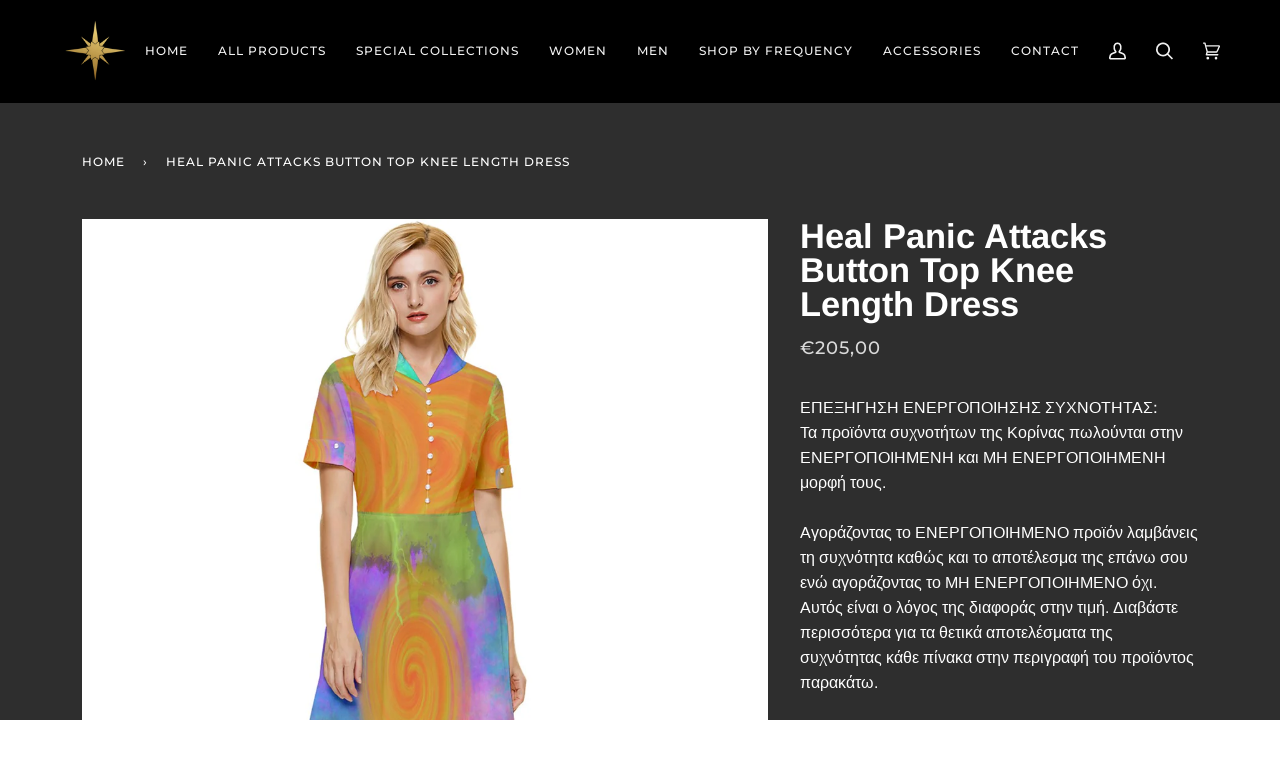

--- FILE ---
content_type: text/css
request_url: https://css.twik.io/62eaf3d52bfda.css
body_size: -25
content:
.collection__products DIV.grid{color: transparent !important; opacity: 0 !important; visibility: hidden !important;}

--- FILE ---
content_type: text/css
request_url: https://5dfrequencies.com/cdn/shop/t/16/assets/font-settings.css?v=102265253400802936521759333425
body_size: 292
content:
@font-face{font-family:Arimo;font-weight:700;font-style:normal;font-display:swap;src:url(//5dfrequencies.com/cdn/fonts/arimo/arimo_n7.1d2d0638e6a1228d86beb0e10006e3280ccb2d04.woff2?h1=NWRmcmVxdWVuY2llcy5jb20&h2=Y3JlYXRvcnMtNWRhNy5hY2NvdW50Lm15c2hvcGlmeS5jb20&hmac=5e3f3aee99ce605506c74b5e364c70526a77cac6b9bc8f18b6e6e7ca06d8a099) format("woff2"),url(//5dfrequencies.com/cdn/fonts/arimo/arimo_n7.f4b9139e8eac4a17b38b8707044c20f54c3be479.woff?h1=NWRmcmVxdWVuY2llcy5jb20&h2=Y3JlYXRvcnMtNWRhNy5hY2NvdW50Lm15c2hvcGlmeS5jb20&hmac=a66bae5d3868563f7edc2ecc91caa04f901611a459ca916d4ca9f7ea784acc5d) format("woff")}@font-face{font-family:Arimo;font-weight:400;font-style:normal;font-display:swap;src:url(//5dfrequencies.com/cdn/fonts/arimo/arimo_n4.a7efb558ca22d2002248bbe6f302a98edee38e35.woff2?h1=NWRmcmVxdWVuY2llcy5jb20&h2=Y3JlYXRvcnMtNWRhNy5hY2NvdW50Lm15c2hvcGlmeS5jb20&hmac=0391559b03e1360d6989827e9fe8eddf6ec1a6e2efd3935107e449bb5e304e54) format("woff2"),url(//5dfrequencies.com/cdn/fonts/arimo/arimo_n4.0da809f7d1d5ede2a73be7094ac00741efdb6387.woff?h1=NWRmcmVxdWVuY2llcy5jb20&h2=Y3JlYXRvcnMtNWRhNy5hY2NvdW50Lm15c2hvcGlmeS5jb20&hmac=addf35f0886c9a081c96d8ebd08945a15ad15a0c64da2538718867c7c51f4e68) format("woff")}@font-face{font-family:Montserrat;font-weight:500;font-style:normal;font-display:swap;src:url(//5dfrequencies.com/cdn/fonts/montserrat/montserrat_n5.07ef3781d9c78c8b93c98419da7ad4fbeebb6635.woff2?h1=NWRmcmVxdWVuY2llcy5jb20&h2=Y3JlYXRvcnMtNWRhNy5hY2NvdW50Lm15c2hvcGlmeS5jb20&hmac=959f4e966c501e87712541f555370b17f1294d51e04dc5655404bf13a927fc1f) format("woff2"),url(//5dfrequencies.com/cdn/fonts/montserrat/montserrat_n5.adf9b4bd8b0e4f55a0b203cdd84512667e0d5e4d.woff?h1=NWRmcmVxdWVuY2llcy5jb20&h2=Y3JlYXRvcnMtNWRhNy5hY2NvdW50Lm15c2hvcGlmeS5jb20&hmac=851cf012072c1b681be876ee3f20712a8a4efcbcfd035928072d5b2f20036503) format("woff")}@font-face{font-family:Montserrat;font-weight:600;font-style:normal;font-display:swap;src:url(//5dfrequencies.com/cdn/fonts/montserrat/montserrat_n6.1326b3e84230700ef15b3a29fb520639977513e0.woff2?h1=NWRmcmVxdWVuY2llcy5jb20&h2=Y3JlYXRvcnMtNWRhNy5hY2NvdW50Lm15c2hvcGlmeS5jb20&hmac=254826c275a746a42a63bd061432366dd9dcb5f286500b89970662798784fcf3) format("woff2"),url(//5dfrequencies.com/cdn/fonts/montserrat/montserrat_n6.652f051080eb14192330daceed8cd53dfdc5ead9.woff?h1=NWRmcmVxdWVuY2llcy5jb20&h2=Y3JlYXRvcnMtNWRhNy5hY2NvdW50Lm15c2hvcGlmeS5jb20&hmac=fec8e5fd28f902fb9f97e64822527280643fdc8d672db1776251f379c6ffb6bb) format("woff")}@font-face{font-family:Arimo;font-weight:500;font-style:normal;font-display:swap;src:url(//5dfrequencies.com/cdn/fonts/arimo/arimo_n5.a6cc016de05b75be63cb193704728ed8065f04bb.woff2?h1=NWRmcmVxdWVuY2llcy5jb20&h2=Y3JlYXRvcnMtNWRhNy5hY2NvdW50Lm15c2hvcGlmeS5jb20&hmac=949e41c1fb0c8b73d610ead6b901c6756cb25c93d9f55f9a94695ce15b945bb3) format("woff2"),url(//5dfrequencies.com/cdn/fonts/arimo/arimo_n5.e0d510a292c8c9059b1fcf519004ca9d3a6015a2.woff?h1=NWRmcmVxdWVuY2llcy5jb20&h2=Y3JlYXRvcnMtNWRhNy5hY2NvdW50Lm15c2hvcGlmeS5jb20&hmac=3f0bf0a5750626c9c7cca0fdfc11c1a08dab4f509da3f108baf7e4a1bfa422c7) format("woff")}@font-face{font-family:Arimo;font-weight:400;font-style:italic;font-display:swap;src:url(//5dfrequencies.com/cdn/fonts/arimo/arimo_i4.438ddb21a1b98c7230698d70dc1a21df235701b2.woff2?h1=NWRmcmVxdWVuY2llcy5jb20&h2=Y3JlYXRvcnMtNWRhNy5hY2NvdW50Lm15c2hvcGlmeS5jb20&hmac=0abef51892917796e06517f0424051f235751a0cc0f9f9a6d8dd468ac9918910) format("woff2"),url(//5dfrequencies.com/cdn/fonts/arimo/arimo_i4.0e1908a0dc1ec32fabb5a03a0c9ee2083f82e3d7.woff?h1=NWRmcmVxdWVuY2llcy5jb20&h2=Y3JlYXRvcnMtNWRhNy5hY2NvdW50Lm15c2hvcGlmeS5jb20&hmac=8c9435d6dc706f963be5750d8c504248c8833bf12adaf31ebd9b8dcdd3bac4e6) format("woff")}@font-face{font-family:Arimo;font-weight:500;font-style:italic;font-display:swap;src:url(//5dfrequencies.com/cdn/fonts/arimo/arimo_i5.a806517aa5a0c593e91c792dd4fac9058aa28b46.woff2?h1=NWRmcmVxdWVuY2llcy5jb20&h2=Y3JlYXRvcnMtNWRhNy5hY2NvdW50Lm15c2hvcGlmeS5jb20&hmac=fa60552e9ed7517c9f1b6e5ec29fd8ebff0117002af94f89c8c8b6cff96ce66c) format("woff2"),url(//5dfrequencies.com/cdn/fonts/arimo/arimo_i5.26346f286c55f0f395d449ef144059ac73c3c4b5.woff?h1=NWRmcmVxdWVuY2llcy5jb20&h2=Y3JlYXRvcnMtNWRhNy5hY2NvdW50Lm15c2hvcGlmeS5jb20&hmac=4d1d2c887f37aff0f82ebd822346101fd47596ca5cd94040011020962b0129f8) format("woff")}
/*# sourceMappingURL=/cdn/shop/t/16/assets/font-settings.css.map?v=102265253400802936521759333425 */
